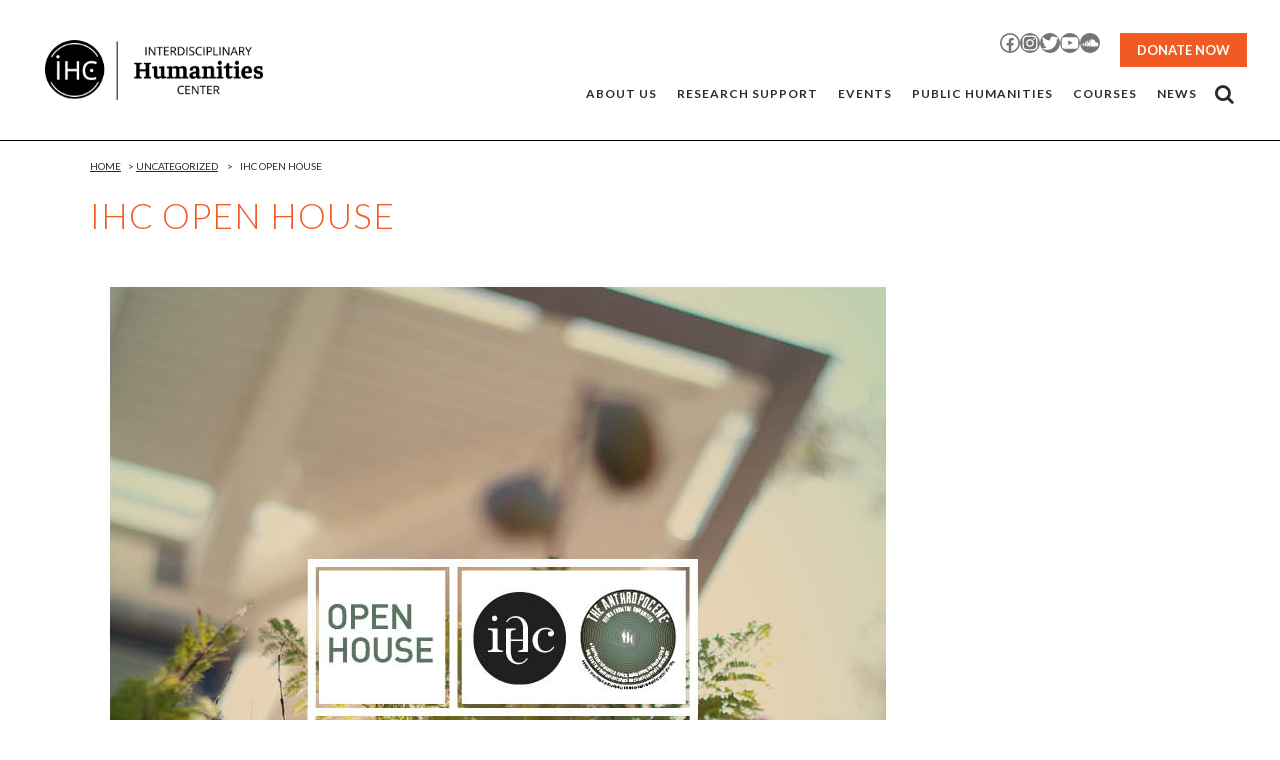

--- FILE ---
content_type: text/html; charset=UTF-8
request_url: https://www.ihc.ucsb.edu/please-join-us/
body_size: 21203
content:
<!DOCTYPE html>
<html lang="en-US">
<head>
	<meta charset="UTF-8" />
			<meta content="IE=edge,chrome=1" http-equiv="X-UA-Compatible">
	
				<meta name="viewport" content="width=device-width,initial-scale=1,user-scalable=no">
		
            
            
	<link rel="profile" href="http://gmpg.org/xfn/11" />
	<link rel="pingback" href="https://www.ihc.ucsb.edu/xmlrpc.php" />

	<meta name='robots' content='index, follow, max-image-preview:large, max-snippet:-1, max-video-preview:-1' />
	<style>img:is([sizes="auto" i], [sizes^="auto," i]) { contain-intrinsic-size: 3000px 1500px }</style>
	<script id="cookieyes" type="text/javascript" src="https://cdn-cookieyes.com/client_data/5fb51d48f0b892ee66ae4d10/script.js"></script>
	<!-- This site is optimized with the Yoast SEO plugin v25.8 - https://yoast.com/wordpress/plugins/seo/ -->
	<title>IHC Open House - Interdisciplinary Humanities Center UCSB</title>
	<link rel="canonical" href="https://www.ihc.ucsb.edu/please-join-us/" />
	<meta property="og:locale" content="en_US" />
	<meta property="og:type" content="article" />
	<meta property="og:title" content="IHC Open House - Interdisciplinary Humanities Center UCSB" />
	<meta property="og:description" content="Download FlyerThursday, October 23, 2014 / 4:00 – 6:00 PM McCune Conference Room, 6020 HSSB Please join us for the IHC’s annual Open House.  Meet new faculty, fellows and staff.  Learn about the IHC’s  programming series for this academic year: The Anthropocene: Views from the Humanities.  Find out about collaborative research programs and funding opportunities.  Enjoy good food, wine and conversation. Sponsored by the Division of Humanities and Fine Arts and the Interdisciplinary Humanities Center." />
	<meta property="og:url" content="https://www.ihc.ucsb.edu/please-join-us/" />
	<meta property="og:site_name" content="Interdisciplinary Humanities Center UCSB" />
	<meta property="article:publisher" content="https://www.facebook.com/ihcucsb/" />
	<meta property="article:published_time" content="2014-10-24T18:13:50+00:00" />
	<meta property="article:modified_time" content="2014-10-29T17:23:49+00:00" />
	<meta name="author" content="Admin" />
	<meta name="twitter:card" content="summary_large_image" />
	<meta name="twitter:creator" content="@ihcucsb" />
	<meta name="twitter:site" content="@ihcucsb" />
	<meta name="twitter:label1" content="Written by" />
	<meta name="twitter:data1" content="Admin" />
	<script type="application/ld+json" class="yoast-schema-graph">{"@context":"https://schema.org","@graph":[{"@type":"Article","@id":"https://www.ihc.ucsb.edu/please-join-us/#article","isPartOf":{"@id":"https://www.ihc.ucsb.edu/please-join-us/"},"author":{"name":"Admin","@id":"https://ihc.ucsb.edu/#/schema/person/8a7e7cc38208f44f68ad1b0647887d48"},"headline":"IHC Open House","datePublished":"2014-10-24T18:13:50+00:00","dateModified":"2014-10-29T17:23:49+00:00","mainEntityOfPage":{"@id":"https://www.ihc.ucsb.edu/please-join-us/"},"wordCount":72,"publisher":{"@id":"https://ihc.ucsb.edu/#organization"},"inLanguage":"en-US"},{"@type":"WebPage","@id":"https://www.ihc.ucsb.edu/please-join-us/","url":"https://www.ihc.ucsb.edu/please-join-us/","name":"IHC Open House - Interdisciplinary Humanities Center UCSB","isPartOf":{"@id":"https://ihc.ucsb.edu/#website"},"datePublished":"2014-10-24T18:13:50+00:00","dateModified":"2014-10-29T17:23:49+00:00","breadcrumb":{"@id":"https://www.ihc.ucsb.edu/please-join-us/#breadcrumb"},"inLanguage":"en-US","potentialAction":[{"@type":"ReadAction","target":["https://www.ihc.ucsb.edu/please-join-us/"]}]},{"@type":"BreadcrumbList","@id":"https://www.ihc.ucsb.edu/please-join-us/#breadcrumb","itemListElement":[{"@type":"ListItem","position":1,"name":"Home","item":"https://www.ihc.ucsb.edu/"},{"@type":"ListItem","position":2,"name":"IHC Open House"}]},{"@type":"WebSite","@id":"https://ihc.ucsb.edu/#website","url":"https://ihc.ucsb.edu/","name":"Interdisciplinary Humanities Center UCSB","description":"University of California, Santa Barbara","publisher":{"@id":"https://ihc.ucsb.edu/#organization"},"potentialAction":[{"@type":"SearchAction","target":{"@type":"EntryPoint","urlTemplate":"https://ihc.ucsb.edu/?s={search_term_string}"},"query-input":{"@type":"PropertyValueSpecification","valueRequired":true,"valueName":"search_term_string"}}],"inLanguage":"en-US"},{"@type":"Organization","@id":"https://ihc.ucsb.edu/#organization","name":"Interdisciplinary Humanities Center","url":"https://ihc.ucsb.edu/","logo":{"@type":"ImageObject","inLanguage":"en-US","@id":"https://ihc.ucsb.edu/#/schema/logo/image/","url":"https://www.ihc.ucsb.edu/wp-content/uploads/2020/04/IHC_logo_Event.jpg","contentUrl":"https://www.ihc.ucsb.edu/wp-content/uploads/2020/04/IHC_logo_Event.jpg","width":1200,"height":450,"caption":"Interdisciplinary Humanities Center"},"image":{"@id":"https://ihc.ucsb.edu/#/schema/logo/image/"},"sameAs":["https://www.facebook.com/ihcucsb/","https://x.com/ihcucsb"]},{"@type":"Person","@id":"https://ihc.ucsb.edu/#/schema/person/8a7e7cc38208f44f68ad1b0647887d48","name":"Admin","image":{"@type":"ImageObject","inLanguage":"en-US","@id":"https://ihc.ucsb.edu/#/schema/person/image/","url":"https://secure.gravatar.com/avatar/1230545cf8ca7003cd8bfd1f432bebb52d9e7e1e81f1ccaab490da6ce6a3ea1a?s=96&d=mm&r=g","contentUrl":"https://secure.gravatar.com/avatar/1230545cf8ca7003cd8bfd1f432bebb52d9e7e1e81f1ccaab490da6ce6a3ea1a?s=96&d=mm&r=g","caption":"Admin"}}]}</script>
	<!-- / Yoast SEO plugin. -->


<link rel='dns-prefetch' href='//www.ihc.ucsb.edu' />
<link rel='dns-prefetch' href='//fonts.googleapis.com' />
<link rel="alternate" type="application/rss+xml" title="Interdisciplinary Humanities Center UCSB &raquo; Feed" href="https://www.ihc.ucsb.edu/feed/" />
<link rel="alternate" type="application/rss+xml" title="Interdisciplinary Humanities Center UCSB &raquo; Comments Feed" href="https://www.ihc.ucsb.edu/comments/feed/" />
<link rel="alternate" type="text/calendar" title="Interdisciplinary Humanities Center UCSB &raquo; iCal Feed" href="https://www.ihc.ucsb.edu/events/?ical=1" />
		<!-- This site uses the Google Analytics by MonsterInsights plugin v9.7.0 - Using Analytics tracking - https://www.monsterinsights.com/ -->
		<!-- Note: MonsterInsights is not currently configured on this site. The site owner needs to authenticate with Google Analytics in the MonsterInsights settings panel. -->
					<!-- No tracking code set -->
				<!-- / Google Analytics by MonsterInsights -->
		<script type="text/javascript">
/* <![CDATA[ */
window._wpemojiSettings = {"baseUrl":"https:\/\/s.w.org\/images\/core\/emoji\/16.0.1\/72x72\/","ext":".png","svgUrl":"https:\/\/s.w.org\/images\/core\/emoji\/16.0.1\/svg\/","svgExt":".svg","source":{"concatemoji":"https:\/\/www.ihc.ucsb.edu\/wp-includes\/js\/wp-emoji-release.min.js?ver=6.8.2"}};
/*! This file is auto-generated */
!function(s,n){var o,i,e;function c(e){try{var t={supportTests:e,timestamp:(new Date).valueOf()};sessionStorage.setItem(o,JSON.stringify(t))}catch(e){}}function p(e,t,n){e.clearRect(0,0,e.canvas.width,e.canvas.height),e.fillText(t,0,0);var t=new Uint32Array(e.getImageData(0,0,e.canvas.width,e.canvas.height).data),a=(e.clearRect(0,0,e.canvas.width,e.canvas.height),e.fillText(n,0,0),new Uint32Array(e.getImageData(0,0,e.canvas.width,e.canvas.height).data));return t.every(function(e,t){return e===a[t]})}function u(e,t){e.clearRect(0,0,e.canvas.width,e.canvas.height),e.fillText(t,0,0);for(var n=e.getImageData(16,16,1,1),a=0;a<n.data.length;a++)if(0!==n.data[a])return!1;return!0}function f(e,t,n,a){switch(t){case"flag":return n(e,"\ud83c\udff3\ufe0f\u200d\u26a7\ufe0f","\ud83c\udff3\ufe0f\u200b\u26a7\ufe0f")?!1:!n(e,"\ud83c\udde8\ud83c\uddf6","\ud83c\udde8\u200b\ud83c\uddf6")&&!n(e,"\ud83c\udff4\udb40\udc67\udb40\udc62\udb40\udc65\udb40\udc6e\udb40\udc67\udb40\udc7f","\ud83c\udff4\u200b\udb40\udc67\u200b\udb40\udc62\u200b\udb40\udc65\u200b\udb40\udc6e\u200b\udb40\udc67\u200b\udb40\udc7f");case"emoji":return!a(e,"\ud83e\udedf")}return!1}function g(e,t,n,a){var r="undefined"!=typeof WorkerGlobalScope&&self instanceof WorkerGlobalScope?new OffscreenCanvas(300,150):s.createElement("canvas"),o=r.getContext("2d",{willReadFrequently:!0}),i=(o.textBaseline="top",o.font="600 32px Arial",{});return e.forEach(function(e){i[e]=t(o,e,n,a)}),i}function t(e){var t=s.createElement("script");t.src=e,t.defer=!0,s.head.appendChild(t)}"undefined"!=typeof Promise&&(o="wpEmojiSettingsSupports",i=["flag","emoji"],n.supports={everything:!0,everythingExceptFlag:!0},e=new Promise(function(e){s.addEventListener("DOMContentLoaded",e,{once:!0})}),new Promise(function(t){var n=function(){try{var e=JSON.parse(sessionStorage.getItem(o));if("object"==typeof e&&"number"==typeof e.timestamp&&(new Date).valueOf()<e.timestamp+604800&&"object"==typeof e.supportTests)return e.supportTests}catch(e){}return null}();if(!n){if("undefined"!=typeof Worker&&"undefined"!=typeof OffscreenCanvas&&"undefined"!=typeof URL&&URL.createObjectURL&&"undefined"!=typeof Blob)try{var e="postMessage("+g.toString()+"("+[JSON.stringify(i),f.toString(),p.toString(),u.toString()].join(",")+"));",a=new Blob([e],{type:"text/javascript"}),r=new Worker(URL.createObjectURL(a),{name:"wpTestEmojiSupports"});return void(r.onmessage=function(e){c(n=e.data),r.terminate(),t(n)})}catch(e){}c(n=g(i,f,p,u))}t(n)}).then(function(e){for(var t in e)n.supports[t]=e[t],n.supports.everything=n.supports.everything&&n.supports[t],"flag"!==t&&(n.supports.everythingExceptFlag=n.supports.everythingExceptFlag&&n.supports[t]);n.supports.everythingExceptFlag=n.supports.everythingExceptFlag&&!n.supports.flag,n.DOMReady=!1,n.readyCallback=function(){n.DOMReady=!0}}).then(function(){return e}).then(function(){var e;n.supports.everything||(n.readyCallback(),(e=n.source||{}).concatemoji?t(e.concatemoji):e.wpemoji&&e.twemoji&&(t(e.twemoji),t(e.wpemoji)))}))}((window,document),window._wpemojiSettings);
/* ]]> */
</script>
<link rel='stylesheet' id='wpra-lightbox-css' href='https://www.ihc.ucsb.edu/wp-content/plugins/wp-rss-aggregator/core/css/jquery-colorbox.css?ver=1.4.33' type='text/css' media='all' />
<link rel='stylesheet' id='tribe-events-pro-mini-calendar-block-styles-css' href='https://www.ihc.ucsb.edu/wp-content/plugins/events-calendar-pro/build/css/tribe-events-pro-mini-calendar-block.css?ver=7.7.2' type='text/css' media='all' />
<style id='wp-emoji-styles-inline-css' type='text/css'>

	img.wp-smiley, img.emoji {
		display: inline !important;
		border: none !important;
		box-shadow: none !important;
		height: 1em !important;
		width: 1em !important;
		margin: 0 0.07em !important;
		vertical-align: -0.1em !important;
		background: none !important;
		padding: 0 !important;
	}
</style>
<link rel='stylesheet' id='wp-block-library-css' href='https://www.ihc.ucsb.edu/wp-includes/css/dist/block-library/style.min.css?ver=6.8.2' type='text/css' media='all' />
<style id='classic-theme-styles-inline-css' type='text/css'>
/*! This file is auto-generated */
.wp-block-button__link{color:#fff;background-color:#32373c;border-radius:9999px;box-shadow:none;text-decoration:none;padding:calc(.667em + 2px) calc(1.333em + 2px);font-size:1.125em}.wp-block-file__button{background:#32373c;color:#fff;text-decoration:none}
</style>
<link rel='stylesheet' id='wpra-displays-css' href='https://www.ihc.ucsb.edu/wp-content/plugins/wp-rss-aggregator/core/css/displays.css?ver=5.0.2' type='text/css' media='all' />
<style id='global-styles-inline-css' type='text/css'>
:root{--wp--preset--aspect-ratio--square: 1;--wp--preset--aspect-ratio--4-3: 4/3;--wp--preset--aspect-ratio--3-4: 3/4;--wp--preset--aspect-ratio--3-2: 3/2;--wp--preset--aspect-ratio--2-3: 2/3;--wp--preset--aspect-ratio--16-9: 16/9;--wp--preset--aspect-ratio--9-16: 9/16;--wp--preset--color--black: #000000;--wp--preset--color--cyan-bluish-gray: #abb8c3;--wp--preset--color--white: #ffffff;--wp--preset--color--pale-pink: #f78da7;--wp--preset--color--vivid-red: #cf2e2e;--wp--preset--color--luminous-vivid-orange: #ff6900;--wp--preset--color--luminous-vivid-amber: #fcb900;--wp--preset--color--light-green-cyan: #7bdcb5;--wp--preset--color--vivid-green-cyan: #00d084;--wp--preset--color--pale-cyan-blue: #8ed1fc;--wp--preset--color--vivid-cyan-blue: #0693e3;--wp--preset--color--vivid-purple: #9b51e0;--wp--preset--gradient--vivid-cyan-blue-to-vivid-purple: linear-gradient(135deg,rgba(6,147,227,1) 0%,rgb(155,81,224) 100%);--wp--preset--gradient--light-green-cyan-to-vivid-green-cyan: linear-gradient(135deg,rgb(122,220,180) 0%,rgb(0,208,130) 100%);--wp--preset--gradient--luminous-vivid-amber-to-luminous-vivid-orange: linear-gradient(135deg,rgba(252,185,0,1) 0%,rgba(255,105,0,1) 100%);--wp--preset--gradient--luminous-vivid-orange-to-vivid-red: linear-gradient(135deg,rgba(255,105,0,1) 0%,rgb(207,46,46) 100%);--wp--preset--gradient--very-light-gray-to-cyan-bluish-gray: linear-gradient(135deg,rgb(238,238,238) 0%,rgb(169,184,195) 100%);--wp--preset--gradient--cool-to-warm-spectrum: linear-gradient(135deg,rgb(74,234,220) 0%,rgb(151,120,209) 20%,rgb(207,42,186) 40%,rgb(238,44,130) 60%,rgb(251,105,98) 80%,rgb(254,248,76) 100%);--wp--preset--gradient--blush-light-purple: linear-gradient(135deg,rgb(255,206,236) 0%,rgb(152,150,240) 100%);--wp--preset--gradient--blush-bordeaux: linear-gradient(135deg,rgb(254,205,165) 0%,rgb(254,45,45) 50%,rgb(107,0,62) 100%);--wp--preset--gradient--luminous-dusk: linear-gradient(135deg,rgb(255,203,112) 0%,rgb(199,81,192) 50%,rgb(65,88,208) 100%);--wp--preset--gradient--pale-ocean: linear-gradient(135deg,rgb(255,245,203) 0%,rgb(182,227,212) 50%,rgb(51,167,181) 100%);--wp--preset--gradient--electric-grass: linear-gradient(135deg,rgb(202,248,128) 0%,rgb(113,206,126) 100%);--wp--preset--gradient--midnight: linear-gradient(135deg,rgb(2,3,129) 0%,rgb(40,116,252) 100%);--wp--preset--font-size--small: 13px;--wp--preset--font-size--medium: 20px;--wp--preset--font-size--large: 36px;--wp--preset--font-size--x-large: 42px;--wp--preset--spacing--20: 0.44rem;--wp--preset--spacing--30: 0.67rem;--wp--preset--spacing--40: 1rem;--wp--preset--spacing--50: 1.5rem;--wp--preset--spacing--60: 2.25rem;--wp--preset--spacing--70: 3.38rem;--wp--preset--spacing--80: 5.06rem;--wp--preset--shadow--natural: 6px 6px 9px rgba(0, 0, 0, 0.2);--wp--preset--shadow--deep: 12px 12px 50px rgba(0, 0, 0, 0.4);--wp--preset--shadow--sharp: 6px 6px 0px rgba(0, 0, 0, 0.2);--wp--preset--shadow--outlined: 6px 6px 0px -3px rgba(255, 255, 255, 1), 6px 6px rgba(0, 0, 0, 1);--wp--preset--shadow--crisp: 6px 6px 0px rgba(0, 0, 0, 1);}:where(.is-layout-flex){gap: 0.5em;}:where(.is-layout-grid){gap: 0.5em;}body .is-layout-flex{display: flex;}.is-layout-flex{flex-wrap: wrap;align-items: center;}.is-layout-flex > :is(*, div){margin: 0;}body .is-layout-grid{display: grid;}.is-layout-grid > :is(*, div){margin: 0;}:where(.wp-block-columns.is-layout-flex){gap: 2em;}:where(.wp-block-columns.is-layout-grid){gap: 2em;}:where(.wp-block-post-template.is-layout-flex){gap: 1.25em;}:where(.wp-block-post-template.is-layout-grid){gap: 1.25em;}.has-black-color{color: var(--wp--preset--color--black) !important;}.has-cyan-bluish-gray-color{color: var(--wp--preset--color--cyan-bluish-gray) !important;}.has-white-color{color: var(--wp--preset--color--white) !important;}.has-pale-pink-color{color: var(--wp--preset--color--pale-pink) !important;}.has-vivid-red-color{color: var(--wp--preset--color--vivid-red) !important;}.has-luminous-vivid-orange-color{color: var(--wp--preset--color--luminous-vivid-orange) !important;}.has-luminous-vivid-amber-color{color: var(--wp--preset--color--luminous-vivid-amber) !important;}.has-light-green-cyan-color{color: var(--wp--preset--color--light-green-cyan) !important;}.has-vivid-green-cyan-color{color: var(--wp--preset--color--vivid-green-cyan) !important;}.has-pale-cyan-blue-color{color: var(--wp--preset--color--pale-cyan-blue) !important;}.has-vivid-cyan-blue-color{color: var(--wp--preset--color--vivid-cyan-blue) !important;}.has-vivid-purple-color{color: var(--wp--preset--color--vivid-purple) !important;}.has-black-background-color{background-color: var(--wp--preset--color--black) !important;}.has-cyan-bluish-gray-background-color{background-color: var(--wp--preset--color--cyan-bluish-gray) !important;}.has-white-background-color{background-color: var(--wp--preset--color--white) !important;}.has-pale-pink-background-color{background-color: var(--wp--preset--color--pale-pink) !important;}.has-vivid-red-background-color{background-color: var(--wp--preset--color--vivid-red) !important;}.has-luminous-vivid-orange-background-color{background-color: var(--wp--preset--color--luminous-vivid-orange) !important;}.has-luminous-vivid-amber-background-color{background-color: var(--wp--preset--color--luminous-vivid-amber) !important;}.has-light-green-cyan-background-color{background-color: var(--wp--preset--color--light-green-cyan) !important;}.has-vivid-green-cyan-background-color{background-color: var(--wp--preset--color--vivid-green-cyan) !important;}.has-pale-cyan-blue-background-color{background-color: var(--wp--preset--color--pale-cyan-blue) !important;}.has-vivid-cyan-blue-background-color{background-color: var(--wp--preset--color--vivid-cyan-blue) !important;}.has-vivid-purple-background-color{background-color: var(--wp--preset--color--vivid-purple) !important;}.has-black-border-color{border-color: var(--wp--preset--color--black) !important;}.has-cyan-bluish-gray-border-color{border-color: var(--wp--preset--color--cyan-bluish-gray) !important;}.has-white-border-color{border-color: var(--wp--preset--color--white) !important;}.has-pale-pink-border-color{border-color: var(--wp--preset--color--pale-pink) !important;}.has-vivid-red-border-color{border-color: var(--wp--preset--color--vivid-red) !important;}.has-luminous-vivid-orange-border-color{border-color: var(--wp--preset--color--luminous-vivid-orange) !important;}.has-luminous-vivid-amber-border-color{border-color: var(--wp--preset--color--luminous-vivid-amber) !important;}.has-light-green-cyan-border-color{border-color: var(--wp--preset--color--light-green-cyan) !important;}.has-vivid-green-cyan-border-color{border-color: var(--wp--preset--color--vivid-green-cyan) !important;}.has-pale-cyan-blue-border-color{border-color: var(--wp--preset--color--pale-cyan-blue) !important;}.has-vivid-cyan-blue-border-color{border-color: var(--wp--preset--color--vivid-cyan-blue) !important;}.has-vivid-purple-border-color{border-color: var(--wp--preset--color--vivid-purple) !important;}.has-vivid-cyan-blue-to-vivid-purple-gradient-background{background: var(--wp--preset--gradient--vivid-cyan-blue-to-vivid-purple) !important;}.has-light-green-cyan-to-vivid-green-cyan-gradient-background{background: var(--wp--preset--gradient--light-green-cyan-to-vivid-green-cyan) !important;}.has-luminous-vivid-amber-to-luminous-vivid-orange-gradient-background{background: var(--wp--preset--gradient--luminous-vivid-amber-to-luminous-vivid-orange) !important;}.has-luminous-vivid-orange-to-vivid-red-gradient-background{background: var(--wp--preset--gradient--luminous-vivid-orange-to-vivid-red) !important;}.has-very-light-gray-to-cyan-bluish-gray-gradient-background{background: var(--wp--preset--gradient--very-light-gray-to-cyan-bluish-gray) !important;}.has-cool-to-warm-spectrum-gradient-background{background: var(--wp--preset--gradient--cool-to-warm-spectrum) !important;}.has-blush-light-purple-gradient-background{background: var(--wp--preset--gradient--blush-light-purple) !important;}.has-blush-bordeaux-gradient-background{background: var(--wp--preset--gradient--blush-bordeaux) !important;}.has-luminous-dusk-gradient-background{background: var(--wp--preset--gradient--luminous-dusk) !important;}.has-pale-ocean-gradient-background{background: var(--wp--preset--gradient--pale-ocean) !important;}.has-electric-grass-gradient-background{background: var(--wp--preset--gradient--electric-grass) !important;}.has-midnight-gradient-background{background: var(--wp--preset--gradient--midnight) !important;}.has-small-font-size{font-size: var(--wp--preset--font-size--small) !important;}.has-medium-font-size{font-size: var(--wp--preset--font-size--medium) !important;}.has-large-font-size{font-size: var(--wp--preset--font-size--large) !important;}.has-x-large-font-size{font-size: var(--wp--preset--font-size--x-large) !important;}
:where(.wp-block-post-template.is-layout-flex){gap: 1.25em;}:where(.wp-block-post-template.is-layout-grid){gap: 1.25em;}
:where(.wp-block-columns.is-layout-flex){gap: 2em;}:where(.wp-block-columns.is-layout-grid){gap: 2em;}
:root :where(.wp-block-pullquote){font-size: 1.5em;line-height: 1.6;}
</style>
<link rel='stylesheet' id='wpa-style-css' href='https://www.ihc.ucsb.edu/wp-content/plugins/wp-accessibility/css/wpa-style.css?ver=2.2.1' type='text/css' media='all' />
<style id='wpa-style-inline-css' type='text/css'>

.wpa-hide-ltr#skiplinks a, .wpa-hide-ltr#skiplinks a:hover, .wpa-hide-ltr#skiplinks a:visited {
	
}
.wpa-hide-ltr#skiplinks a:active,  .wpa-hide-ltr#skiplinks a:focus {
	
}
	:root { --admin-bar-top : 7px; }
</style>
<link rel='stylesheet' id='faustina-css' href='https://fonts.googleapis.com/css?family=Faustina%3A400%2C400i%2C500%2C500i%2C600%2C600i&#038;ver=6.8.2' type='text/css' media='all' />
<link rel='stylesheet' id='mediaelement-css' href='https://www.ihc.ucsb.edu/wp-includes/js/mediaelement/mediaelementplayer-legacy.min.css?ver=4.2.17' type='text/css' media='all' />
<link rel='stylesheet' id='wp-mediaelement-css' href='https://www.ihc.ucsb.edu/wp-includes/js/mediaelement/wp-mediaelement.min.css?ver=6.8.2' type='text/css' media='all' />
<link rel='stylesheet' id='bridge-default-style-css' href='https://www.ihc.ucsb.edu/wp-content/themes/bridge/style.css?ver=6.8.2' type='text/css' media='all' />
<link rel='stylesheet' id='bridge-qode-font_awesome-css' href='https://www.ihc.ucsb.edu/wp-content/themes/bridge/css/font-awesome/css/font-awesome.min.css?ver=6.8.2' type='text/css' media='all' />
<link rel='stylesheet' id='bridge-qode-font_elegant-css' href='https://www.ihc.ucsb.edu/wp-content/themes/bridge/css/elegant-icons/style.min.css?ver=6.8.2' type='text/css' media='all' />
<link rel='stylesheet' id='bridge-qode-linea_icons-css' href='https://www.ihc.ucsb.edu/wp-content/themes/bridge/css/linea-icons/style.css?ver=6.8.2' type='text/css' media='all' />
<link rel='stylesheet' id='bridge-qode-dripicons-css' href='https://www.ihc.ucsb.edu/wp-content/themes/bridge/css/dripicons/dripicons.css?ver=6.8.2' type='text/css' media='all' />
<link rel='stylesheet' id='bridge-qode-kiko-css' href='https://www.ihc.ucsb.edu/wp-content/themes/bridge/css/kiko/kiko-all.css?ver=6.8.2' type='text/css' media='all' />
<link rel='stylesheet' id='bridge-qode-font_awesome_5-css' href='https://www.ihc.ucsb.edu/wp-content/themes/bridge/css/font-awesome-5/css/font-awesome-5.min.css?ver=6.8.2' type='text/css' media='all' />
<link rel='stylesheet' id='bridge-stylesheet-css' href='https://www.ihc.ucsb.edu/wp-content/themes/bridge/css/stylesheet.min.css?ver=6.8.2' type='text/css' media='all' />
<style id='bridge-stylesheet-inline-css' type='text/css'>
   .postid-21889.disabled_footer_top .footer_top_holder, .postid-21889.disabled_footer_bottom .footer_bottom_holder { display: none;}


</style>
<link rel='stylesheet' id='bridge-print-css' href='https://www.ihc.ucsb.edu/wp-content/themes/bridge/css/print.css?ver=6.8.2' type='text/css' media='all' />
<link rel='stylesheet' id='bridge-style-dynamic-css' href='https://www.ihc.ucsb.edu/wp-content/themes/bridge/css/style_dynamic_callback.php?ver=6.8.2' type='text/css' media='all' />
<link rel='stylesheet' id='bridge-responsive-css' href='https://www.ihc.ucsb.edu/wp-content/themes/bridge/css/responsive.min.css?ver=6.8.2' type='text/css' media='all' />
<link rel='stylesheet' id='bridge-style-dynamic-responsive-css' href='https://www.ihc.ucsb.edu/wp-content/themes/bridge/css/style_dynamic_responsive_callback.php?ver=6.8.2' type='text/css' media='all' />
<link rel='stylesheet' id='js_composer_front-css' href='https://www.ihc.ucsb.edu/wp-content/plugins/js_composer/assets/css/js_composer.min.css?ver=8.6.1' type='text/css' media='all' />
<link rel='stylesheet' id='bridge-style-handle-google-fonts-css' href='https://fonts.googleapis.com/css?family=Raleway%3A100%2C200%2C300%2C400%2C500%2C600%2C700%2C800%2C900%2C100italic%2C300italic%2C400italic%2C700italic%7CLato%3A100%2C200%2C300%2C400%2C500%2C600%2C700%2C800%2C900%2C100italic%2C300italic%2C400italic%2C700italic%7CRoboto+Slab%3A100%2C200%2C300%2C400%2C500%2C600%2C700%2C800%2C900%2C100italic%2C300italic%2C400italic%2C700italic%7CFauna+One%3A100%2C200%2C300%2C400%2C500%2C600%2C700%2C800%2C900%2C100italic%2C300italic%2C400italic%2C700italic&#038;subset=latin%2Clatin-ext&#038;ver=1.0.0' type='text/css' media='all' />
<link rel='stylesheet' id='bridge-core-dashboard-style-css' href='https://www.ihc.ucsb.edu/wp-content/plugins/bridge-core/modules/core-dashboard/assets/css/core-dashboard.min.css?ver=6.8.2' type='text/css' media='all' />
<link rel='stylesheet' id='childstyle-css' href='https://www.ihc.ucsb.edu/wp-content/themes/bridge-ihc/style.css?ver=6.8.2' type='text/css' media='all' />
<script type="text/javascript" src="https://www.ihc.ucsb.edu/wp-includes/js/jquery/jquery.min.js?ver=3.7.1" id="jquery-core-js"></script>
<script type="text/javascript" src="https://www.ihc.ucsb.edu/wp-includes/js/jquery/jquery-migrate.min.js?ver=3.4.1" id="jquery-migrate-js"></script>
<script type="text/javascript" src="//www.ihc.ucsb.edu/wp-content/plugins/revslider/sr6/assets/js/rbtools.min.js?ver=6.7.29" async id="tp-tools-js"></script>
<script type="text/javascript" src="//www.ihc.ucsb.edu/wp-content/plugins/revslider/sr6/assets/js/rs6.min.js?ver=6.7.35" async id="revmin-js"></script>
<script type="text/javascript" src="https://www.ihc.ucsb.edu/wp-content/themes/bridge-ihc/js/load_more.js?ver=6.8.2" id="load_more-js"></script>
<script type="text/javascript" src="https://www.ihc.ucsb.edu/wp-content/themes/bridge/js/plugins/html5.js?ver=6.8.2" id="html5-js"></script>
<script></script><link rel="https://api.w.org/" href="https://www.ihc.ucsb.edu/wp-json/" /><link rel="alternate" title="JSON" type="application/json" href="https://www.ihc.ucsb.edu/wp-json/wp/v2/posts/21889" /><link rel="EditURI" type="application/rsd+xml" title="RSD" href="https://www.ihc.ucsb.edu/xmlrpc.php?rsd" />
<link rel='shortlink' href='https://www.ihc.ucsb.edu/?p=21889' />
<link rel="alternate" title="oEmbed (JSON)" type="application/json+oembed" href="https://www.ihc.ucsb.edu/wp-json/oembed/1.0/embed?url=https%3A%2F%2Fwww.ihc.ucsb.edu%2Fplease-join-us%2F" />
<link rel="alternate" title="oEmbed (XML)" type="text/xml+oembed" href="https://www.ihc.ucsb.edu/wp-json/oembed/1.0/embed?url=https%3A%2F%2Fwww.ihc.ucsb.edu%2Fplease-join-us%2F&#038;format=xml" />
<meta name="tec-api-version" content="v1"><meta name="tec-api-origin" content="https://www.ihc.ucsb.edu"><link rel="alternate" href="https://www.ihc.ucsb.edu/wp-json/tribe/events/v1/" /><meta name="generator" content="Powered by WPBakery Page Builder - drag and drop page builder for WordPress."/>
<meta name="generator" content="Powered by Slider Revolution 6.7.35 - responsive, Mobile-Friendly Slider Plugin for WordPress with comfortable drag and drop interface." />
<link rel="icon" href="https://www.ihc.ucsb.edu/wp-content/uploads/2015/08/cropped-favicon-32x32.png" sizes="32x32" />
<link rel="icon" href="https://www.ihc.ucsb.edu/wp-content/uploads/2015/08/cropped-favicon-192x192.png" sizes="192x192" />
<link rel="apple-touch-icon" href="https://www.ihc.ucsb.edu/wp-content/uploads/2015/08/cropped-favicon-180x180.png" />
<meta name="msapplication-TileImage" content="https://www.ihc.ucsb.edu/wp-content/uploads/2015/08/cropped-favicon-270x270.png" />
<script>function setREVStartSize(e){
			//window.requestAnimationFrame(function() {
				window.RSIW = window.RSIW===undefined ? window.innerWidth : window.RSIW;
				window.RSIH = window.RSIH===undefined ? window.innerHeight : window.RSIH;
				try {
					var pw = document.getElementById(e.c).parentNode.offsetWidth,
						newh;
					pw = pw===0 || isNaN(pw) || (e.l=="fullwidth" || e.layout=="fullwidth") ? window.RSIW : pw;
					e.tabw = e.tabw===undefined ? 0 : parseInt(e.tabw);
					e.thumbw = e.thumbw===undefined ? 0 : parseInt(e.thumbw);
					e.tabh = e.tabh===undefined ? 0 : parseInt(e.tabh);
					e.thumbh = e.thumbh===undefined ? 0 : parseInt(e.thumbh);
					e.tabhide = e.tabhide===undefined ? 0 : parseInt(e.tabhide);
					e.thumbhide = e.thumbhide===undefined ? 0 : parseInt(e.thumbhide);
					e.mh = e.mh===undefined || e.mh=="" || e.mh==="auto" ? 0 : parseInt(e.mh,0);
					if(e.layout==="fullscreen" || e.l==="fullscreen")
						newh = Math.max(e.mh,window.RSIH);
					else{
						e.gw = Array.isArray(e.gw) ? e.gw : [e.gw];
						for (var i in e.rl) if (e.gw[i]===undefined || e.gw[i]===0) e.gw[i] = e.gw[i-1];
						e.gh = e.el===undefined || e.el==="" || (Array.isArray(e.el) && e.el.length==0)? e.gh : e.el;
						e.gh = Array.isArray(e.gh) ? e.gh : [e.gh];
						for (var i in e.rl) if (e.gh[i]===undefined || e.gh[i]===0) e.gh[i] = e.gh[i-1];
											
						var nl = new Array(e.rl.length),
							ix = 0,
							sl;
						e.tabw = e.tabhide>=pw ? 0 : e.tabw;
						e.thumbw = e.thumbhide>=pw ? 0 : e.thumbw;
						e.tabh = e.tabhide>=pw ? 0 : e.tabh;
						e.thumbh = e.thumbhide>=pw ? 0 : e.thumbh;
						for (var i in e.rl) nl[i] = e.rl[i]<window.RSIW ? 0 : e.rl[i];
						sl = nl[0];
						for (var i in nl) if (sl>nl[i] && nl[i]>0) { sl = nl[i]; ix=i;}
						var m = pw>(e.gw[ix]+e.tabw+e.thumbw) ? 1 : (pw-(e.tabw+e.thumbw)) / (e.gw[ix]);
						newh =  (e.gh[ix] * m) + (e.tabh + e.thumbh);
					}
					var el = document.getElementById(e.c);
					if (el!==null && el) el.style.height = newh+"px";
					el = document.getElementById(e.c+"_wrapper");
					if (el!==null && el) {
						el.style.height = newh+"px";
						el.style.display = "block";
					}
				} catch(e){
					console.log("Failure at Presize of Slider:" + e)
				}
			//});
		  };</script>
<noscript><style> .wpb_animate_when_almost_visible { opacity: 1; }</style></noscript></head>

<body class="wp-singular post-template-default single single-post postid-21889 single-format-standard wp-theme-bridge wp-child-theme-bridge-ihc bridge-core-3.3.4.3 tribe-no-js  qode_grid_1300 footer_responsive_adv qode-content-sidebar-responsive qode-child-theme-ver-1.0.0 qode-theme-ver-30.8.8.3 qode-theme-bridge wpb-js-composer js-comp-ver-8.6.1 vc_responsive" itemscope itemtype="http://schema.org/WebPage">




<div class="wrapper">
	<div class="wrapper_inner">

    
		<!-- Google Analytics start -->
				<!-- Google Analytics end -->

		
	<header class=" has_top scroll_top  regular with_border with_hover_bg_color page_header">
    <div class="header_inner clearfix">
        
<form role="search" action="https://www.ihc.ucsb.edu/" class="qode_search_form_3" method="get">
	                <div class="form_holder_outer">
                    <div class="form_holder">

                        <input type="text" placeholder="Search" name="s" class="qode_search_field" autocomplete="off" />
                        <div class="qode_search_close">
                            <a href="#">
								<i class="qode_icon_font_awesome fa fa-times " ></i>                            </a>
                        </div>
                    </div>
                </div>
				</form>        <div class="header_top_bottom_holder">
            	<div class="header_top clearfix" style='background-color:rgba(255, 255, 255, 1);' >
							<div class="left">
						<div class="inner">
													</div>
					</div>
					<div class="right">
						<div class="inner">
							<div class="header-widget widget_block header-right-widget">
<ul class="wp-block-social-links has-icon-color has-icon-background-color is-layout-flex wp-block-social-links-is-layout-flex"><li style="color: #ffffff; background-color: #757575; " class="wp-social-link wp-social-link-facebook has-white-color wp-block-social-link"><a rel="noopener nofollow" target="_blank" href="https://www.facebook.com/ihcucsb/" class="wp-block-social-link-anchor"><svg width="24" height="24" viewBox="0 0 24 24" version="1.1" xmlns="http://www.w3.org/2000/svg" aria-hidden="true" focusable="false"><path d="M12 2C6.5 2 2 6.5 2 12c0 5 3.7 9.1 8.4 9.9v-7H7.9V12h2.5V9.8c0-2.5 1.5-3.9 3.8-3.9 1.1 0 2.2.2 2.2.2v2.5h-1.3c-1.2 0-1.6.8-1.6 1.6V12h2.8l-.4 2.9h-2.3v7C18.3 21.1 22 17 22 12c0-5.5-4.5-10-10-10z"></path></svg><span class="wp-block-social-link-label screen-reader-text">Facebook</span></a></li>

<li style="color: #ffffff; background-color: #757575; " class="wp-social-link wp-social-link-instagram has-white-color wp-block-social-link"><a rel="noopener nofollow" target="_blank" href="https://www.instagram.com/ihcucsb/" class="wp-block-social-link-anchor"><svg width="24" height="24" viewBox="0 0 24 24" version="1.1" xmlns="http://www.w3.org/2000/svg" aria-hidden="true" focusable="false"><path d="M12,4.622c2.403,0,2.688,0.009,3.637,0.052c0.877,0.04,1.354,0.187,1.671,0.31c0.42,0.163,0.72,0.358,1.035,0.673 c0.315,0.315,0.51,0.615,0.673,1.035c0.123,0.317,0.27,0.794,0.31,1.671c0.043,0.949,0.052,1.234,0.052,3.637 s-0.009,2.688-0.052,3.637c-0.04,0.877-0.187,1.354-0.31,1.671c-0.163,0.42-0.358,0.72-0.673,1.035 c-0.315,0.315-0.615,0.51-1.035,0.673c-0.317,0.123-0.794,0.27-1.671,0.31c-0.949,0.043-1.233,0.052-3.637,0.052 s-2.688-0.009-3.637-0.052c-0.877-0.04-1.354-0.187-1.671-0.31c-0.42-0.163-0.72-0.358-1.035-0.673 c-0.315-0.315-0.51-0.615-0.673-1.035c-0.123-0.317-0.27-0.794-0.31-1.671C4.631,14.688,4.622,14.403,4.622,12 s0.009-2.688,0.052-3.637c0.04-0.877,0.187-1.354,0.31-1.671c0.163-0.42,0.358-0.72,0.673-1.035 c0.315-0.315,0.615-0.51,1.035-0.673c0.317-0.123,0.794-0.27,1.671-0.31C9.312,4.631,9.597,4.622,12,4.622 M12,3 C9.556,3,9.249,3.01,8.289,3.054C7.331,3.098,6.677,3.25,6.105,3.472C5.513,3.702,5.011,4.01,4.511,4.511 c-0.5,0.5-0.808,1.002-1.038,1.594C3.25,6.677,3.098,7.331,3.054,8.289C3.01,9.249,3,9.556,3,12c0,2.444,0.01,2.751,0.054,3.711 c0.044,0.958,0.196,1.612,0.418,2.185c0.23,0.592,0.538,1.094,1.038,1.594c0.5,0.5,1.002,0.808,1.594,1.038 c0.572,0.222,1.227,0.375,2.185,0.418C9.249,20.99,9.556,21,12,21s2.751-0.01,3.711-0.054c0.958-0.044,1.612-0.196,2.185-0.418 c0.592-0.23,1.094-0.538,1.594-1.038c0.5-0.5,0.808-1.002,1.038-1.594c0.222-0.572,0.375-1.227,0.418-2.185 C20.99,14.751,21,14.444,21,12s-0.01-2.751-0.054-3.711c-0.044-0.958-0.196-1.612-0.418-2.185c-0.23-0.592-0.538-1.094-1.038-1.594 c-0.5-0.5-1.002-0.808-1.594-1.038c-0.572-0.222-1.227-0.375-2.185-0.418C14.751,3.01,14.444,3,12,3L12,3z M12,7.378 c-2.552,0-4.622,2.069-4.622,4.622S9.448,16.622,12,16.622s4.622-2.069,4.622-4.622S14.552,7.378,12,7.378z M12,15 c-1.657,0-3-1.343-3-3s1.343-3,3-3s3,1.343,3,3S13.657,15,12,15z M16.804,6.116c-0.596,0-1.08,0.484-1.08,1.08 s0.484,1.08,1.08,1.08c0.596,0,1.08-0.484,1.08-1.08S17.401,6.116,16.804,6.116z"></path></svg><span class="wp-block-social-link-label screen-reader-text">Instagram</span></a></li>

<li style="color: #ffffff; background-color: #757575; " class="wp-social-link wp-social-link-twitter has-white-color wp-block-social-link"><a rel="noopener nofollow" target="_blank" href="https://twitter.com/ihcucsb" class="wp-block-social-link-anchor"><svg width="24" height="24" viewBox="0 0 24 24" version="1.1" xmlns="http://www.w3.org/2000/svg" aria-hidden="true" focusable="false"><path d="M22.23,5.924c-0.736,0.326-1.527,0.547-2.357,0.646c0.847-0.508,1.498-1.312,1.804-2.27 c-0.793,0.47-1.671,0.812-2.606,0.996C18.324,4.498,17.257,4,16.077,4c-2.266,0-4.103,1.837-4.103,4.103 c0,0.322,0.036,0.635,0.106,0.935C8.67,8.867,5.647,7.234,3.623,4.751C3.27,5.357,3.067,6.062,3.067,6.814 c0,1.424,0.724,2.679,1.825,3.415c-0.673-0.021-1.305-0.206-1.859-0.513c0,0.017,0,0.034,0,0.052c0,1.988,1.414,3.647,3.292,4.023 c-0.344,0.094-0.707,0.144-1.081,0.144c-0.264,0-0.521-0.026-0.772-0.074c0.522,1.63,2.038,2.816,3.833,2.85 c-1.404,1.1-3.174,1.756-5.096,1.756c-0.331,0-0.658-0.019-0.979-0.057c1.816,1.164,3.973,1.843,6.29,1.843 c7.547,0,11.675-6.252,11.675-11.675c0-0.178-0.004-0.355-0.012-0.531C20.985,7.47,21.68,6.747,22.23,5.924z"></path></svg><span class="wp-block-social-link-label screen-reader-text">Twitter</span></a></li>

<li style="color: #ffffff; background-color: #757575; " class="wp-social-link wp-social-link-youtube has-white-color wp-block-social-link"><a rel="noopener nofollow" target="_blank" href="https://www.youtube.com/channel/UC48DaG4V2peqpMnUVhVQYnA/videos" class="wp-block-social-link-anchor"><svg width="24" height="24" viewBox="0 0 24 24" version="1.1" xmlns="http://www.w3.org/2000/svg" aria-hidden="true" focusable="false"><path d="M21.8,8.001c0,0-0.195-1.378-0.795-1.985c-0.76-0.797-1.613-0.801-2.004-0.847c-2.799-0.202-6.997-0.202-6.997-0.202 h-0.009c0,0-4.198,0-6.997,0.202C4.608,5.216,3.756,5.22,2.995,6.016C2.395,6.623,2.2,8.001,2.2,8.001S2,9.62,2,11.238v1.517 c0,1.618,0.2,3.237,0.2,3.237s0.195,1.378,0.795,1.985c0.761,0.797,1.76,0.771,2.205,0.855c1.6,0.153,6.8,0.201,6.8,0.201 s4.203-0.006,7.001-0.209c0.391-0.047,1.243-0.051,2.004-0.847c0.6-0.607,0.795-1.985,0.795-1.985s0.2-1.618,0.2-3.237v-1.517 C22,9.62,21.8,8.001,21.8,8.001z M9.935,14.594l-0.001-5.62l5.404,2.82L9.935,14.594z"></path></svg><span class="wp-block-social-link-label screen-reader-text">YouTube</span></a></li>

<li style="color: #ffffff; background-color: #757575; " class="wp-social-link wp-social-link-soundcloud has-white-color wp-block-social-link"><a rel="noopener nofollow" target="_blank" href="https://soundcloud.com/ihc-ucsb" class="wp-block-social-link-anchor"><svg width="24" height="24" viewBox="0 0 24 24" version="1.1" xmlns="http://www.w3.org/2000/svg" aria-hidden="true" focusable="false"><path d="M8.9,16.1L9,14L8.9,9.5c0-0.1,0-0.1-0.1-0.1c0,0-0.1-0.1-0.1-0.1c-0.1,0-0.1,0-0.1,0.1c0,0-0.1,0.1-0.1,0.1L8.3,14l0.1,2.1 c0,0.1,0,0.1,0.1,0.1c0,0,0.1,0.1,0.1,0.1C8.8,16.3,8.9,16.3,8.9,16.1z M11.4,15.9l0.1-1.8L11.4,9c0-0.1,0-0.2-0.1-0.2 c0,0-0.1,0-0.1,0s-0.1,0-0.1,0c-0.1,0-0.1,0.1-0.1,0.2l0,0.1l-0.1,5c0,0,0,0.7,0.1,2v0c0,0.1,0,0.1,0.1,0.1c0.1,0.1,0.1,0.1,0.2,0.1 c0.1,0,0.1,0,0.2-0.1c0.1,0,0.1-0.1,0.1-0.2L11.4,15.9z M2.4,12.9L2.5,14l-0.2,1.1c0,0.1,0,0.1-0.1,0.1c0,0-0.1,0-0.1-0.1L2.1,14 l0.1-1.1C2.2,12.9,2.3,12.9,2.4,12.9C2.3,12.9,2.4,12.9,2.4,12.9z M3.1,12.2L3.3,14l-0.2,1.8c0,0.1,0,0.1-0.1,0.1 c-0.1,0-0.1,0-0.1-0.1L2.8,14L3,12.2C3,12.2,3,12.2,3.1,12.2C3.1,12.2,3.1,12.2,3.1,12.2z M3.9,11.9L4.1,14l-0.2,2.1 c0,0.1,0,0.1-0.1,0.1c-0.1,0-0.1,0-0.1-0.1L3.5,14l0.2-2.1c0-0.1,0-0.1,0.1-0.1C3.9,11.8,3.9,11.8,3.9,11.9z M4.7,11.9L4.9,14 l-0.2,2.1c0,0.1-0.1,0.1-0.1,0.1c-0.1,0-0.1,0-0.1-0.1L4.3,14l0.2-2.2c0-0.1,0-0.1,0.1-0.1C4.7,11.7,4.7,11.8,4.7,11.9z M5.6,12 l0.2,2l-0.2,2.1c0,0.1-0.1,0.1-0.1,0.1c0,0-0.1,0-0.1,0c0,0,0-0.1,0-0.1L5.1,14l0.2-2c0,0,0-0.1,0-0.1s0.1,0,0.1,0 C5.5,11.9,5.5,11.9,5.6,12L5.6,12z M6.4,10.7L6.6,14l-0.2,2.1c0,0,0,0.1,0,0.1c0,0-0.1,0-0.1,0c-0.1,0-0.1-0.1-0.2-0.2L5.9,14 l0.2-3.3c0-0.1,0.1-0.2,0.2-0.2c0,0,0.1,0,0.1,0C6.4,10.7,6.4,10.7,6.4,10.7z M7.2,10l0.2,4.1l-0.2,2.1c0,0,0,0.1,0,0.1 c0,0-0.1,0-0.1,0c-0.1,0-0.2-0.1-0.2-0.2l-0.1-2.1L6.8,10c0-0.1,0.1-0.2,0.2-0.2c0,0,0.1,0,0.1,0S7.2,9.9,7.2,10z M8,9.6L8.2,14 L8,16.1c0,0.1-0.1,0.2-0.2,0.2c-0.1,0-0.2-0.1-0.2-0.2L7.5,14l0.1-4.4c0-0.1,0-0.1,0.1-0.1c0,0,0.1-0.1,0.1-0.1c0.1,0,0.1,0,0.1,0.1 C8,9.6,8,9.6,8,9.6z M11.4,16.1L11.4,16.1L11.4,16.1z M9.7,9.6L9.8,14l-0.1,2.1c0,0.1,0,0.1-0.1,0.2s-0.1,0.1-0.2,0.1 c-0.1,0-0.1,0-0.1-0.1s-0.1-0.1-0.1-0.2L9.2,14l0.1-4.4c0-0.1,0-0.1,0.1-0.2s0.1-0.1,0.2-0.1c0.1,0,0.1,0,0.2,0.1S9.7,9.5,9.7,9.6 L9.7,9.6z M10.6,9.8l0.1,4.3l-0.1,2c0,0.1,0,0.1-0.1,0.2c0,0-0.1,0.1-0.2,0.1c-0.1,0-0.1,0-0.2-0.1c0,0-0.1-0.1-0.1-0.2L10,14 l0.1-4.3c0-0.1,0-0.1,0.1-0.2c0,0,0.1-0.1,0.2-0.1c0.1,0,0.1,0,0.2,0.1S10.6,9.7,10.6,9.8z M12.4,14l-0.1,2c0,0.1,0,0.1-0.1,0.2 c-0.1,0.1-0.1,0.1-0.2,0.1c-0.1,0-0.1,0-0.2-0.1c-0.1-0.1-0.1-0.1-0.1-0.2l-0.1-1l-0.1-1l0.1-5.5v0c0-0.1,0-0.2,0.1-0.2 c0.1,0,0.1-0.1,0.2-0.1c0,0,0.1,0,0.1,0c0.1,0,0.1,0.1,0.1,0.2L12.4,14z M22.1,13.9c0,0.7-0.2,1.3-0.7,1.7c-0.5,0.5-1.1,0.7-1.7,0.7 h-6.8c-0.1,0-0.1,0-0.2-0.1c-0.1-0.1-0.1-0.1-0.1-0.2V8.2c0-0.1,0.1-0.2,0.2-0.3c0.5-0.2,1-0.3,1.6-0.3c1.1,0,2.1,0.4,2.9,1.1 c0.8,0.8,1.3,1.7,1.4,2.8c0.3-0.1,0.6-0.2,1-0.2c0.7,0,1.3,0.2,1.7,0.7C21.8,12.6,22.1,13.2,22.1,13.9L22.1,13.9z"></path></svg><span class="wp-block-social-link-label screen-reader-text">SoundCloud</span></a></li></ul>
</div><div class="widget_text header-widget widget_custom_html header-right-widget"><div class="textwidget custom-html-widget"><a itemprop="url" href="https://give.ucsb.edu/ihc?utm_source=deptweb" target="_blank" data-hover-background-color="#fdb515" data-hover-color="#ffffff" class="qbutton  small center default" style="color: rgb(255, 255, 255); font-style: normal; font-weight: 600; background-color: rgb(241, 90, 34); margin-left: 20px;" >DONATE NOW</a></div></div>						</div>
					</div>
						</div>

            <div class="header_bottom clearfix" style=' background-color:rgba(255, 255, 255, 1);' >
                
                            <div class="header_inner_left">
                                									<div class="mobile_menu_button">
		<span>
			<i class="qode_icon_font_awesome fa fa-bars " ></i>		</span>
	</div>
                                <div class="logo_wrapper" >
	<div class="q_logo">
		<a itemprop="url" href="https://www.ihc.ucsb.edu/" >
             <img itemprop="image" class="normal" src="https://www.ihc.ucsb.edu/wp-content/uploads/2017/09/IHC_web-logo.png" alt="Logo"> 			 <img itemprop="image" class="light" src="https://www.ihc.ucsb.edu/wp-content/uploads/2015/08/ihc-ucsb-logo-reversed.png" alt="Logo"/> 			 <img itemprop="image" class="dark" src="https://www.ihc.ucsb.edu/wp-content/uploads/2017/09/IHC_web-logo.png" alt="Logo"/> 			 <img itemprop="image" class="sticky" src="https://www.ihc.ucsb.edu/wp-content/uploads/2017/09/IHC_web-logo.png" alt="Logo"/> 			 <img itemprop="image" class="mobile" src="https://www.ihc.ucsb.edu/wp-content/uploads/2017/09/IHC_web-logo.png" alt="Logo"/> 					</a>
	</div>
	</div>                                                            </div>
                                                                    <div class="header_inner_right">
                                        <div class="side_menu_button_wrapper right">
                                                                                                                                    <div class="side_menu_button">
                                                	<a class="search_button search_covers_header normal" href="javascript:void(0)">
		<i class="qode_icon_font_awesome fa fa-search " ></i>	</a>

	                                                                                                
                                            </div>
                                        </div>
                                    </div>
                                
                                
                                <nav class="main_menu drop_down right">
                                    <ul id="menu-main-menu" class=""><li id="nav-menu-item-27504" class="menu-item menu-item-type-post_type menu-item-object-page  narrow"><a href="https://www.ihc.ucsb.edu/about/" class=""><i class="menu_icon blank fa"></i><span>About Us</span><span class="plus"></span></a></li>
<li id="nav-menu-item-27357" class="menu-item menu-item-type-post_type menu-item-object-page  narrow"><a href="https://www.ihc.ucsb.edu/research-support/" class=""><i class="menu_icon blank fa"></i><span>Research Support</span><span class="plus"></span></a></li>
<li id="nav-menu-item-27356" class="menu-item menu-item-type-post_type menu-item-object-page  narrow"><a href="https://www.ihc.ucsb.edu/events/" class=""><i class="menu_icon blank fa"></i><span>Events</span><span class="plus"></span></a></li>
<li id="nav-menu-item-35034" class="menu-item menu-item-type-post_type menu-item-object-page  narrow"><a href="https://www.ihc.ucsb.edu/public-humanities/" class=""><i class="menu_icon blank fa"></i><span>Public Humanities</span><span class="plus"></span></a></li>
<li id="nav-menu-item-27360" class="menu-item menu-item-type-post_type menu-item-object-page  narrow"><a href="https://www.ihc.ucsb.edu/courses/" class=""><i class="menu_icon blank fa"></i><span>Courses</span><span class="plus"></span></a></li>
<li id="nav-menu-item-27358" class="menu-item menu-item-type-post_type menu-item-object-page  narrow"><a href="https://www.ihc.ucsb.edu/news-and-announcements/" class=""><i class="menu_icon blank fa"></i><span>News</span><span class="plus"></span></a></li>
</ul>                                </nav>
                                							    <nav class="mobile_menu">
	<ul id="menu-main-menu-1" class=""><li id="mobile-menu-item-27504" class="menu-item menu-item-type-post_type menu-item-object-page "><a href="https://www.ihc.ucsb.edu/about/" class=""><span>About Us</span></a><span class="mobile_arrow"><i class="fa fa-angle-right"></i><i class="fa fa-angle-down"></i></span></li>
<li id="mobile-menu-item-27357" class="menu-item menu-item-type-post_type menu-item-object-page "><a href="https://www.ihc.ucsb.edu/research-support/" class=""><span>Research Support</span></a><span class="mobile_arrow"><i class="fa fa-angle-right"></i><i class="fa fa-angle-down"></i></span></li>
<li id="mobile-menu-item-27356" class="menu-item menu-item-type-post_type menu-item-object-page "><a href="https://www.ihc.ucsb.edu/events/" class=""><span>Events</span></a><span class="mobile_arrow"><i class="fa fa-angle-right"></i><i class="fa fa-angle-down"></i></span></li>
<li id="mobile-menu-item-35034" class="menu-item menu-item-type-post_type menu-item-object-page "><a href="https://www.ihc.ucsb.edu/public-humanities/" class=""><span>Public Humanities</span></a><span class="mobile_arrow"><i class="fa fa-angle-right"></i><i class="fa fa-angle-down"></i></span></li>
<li id="mobile-menu-item-27360" class="menu-item menu-item-type-post_type menu-item-object-page "><a href="https://www.ihc.ucsb.edu/courses/" class=""><span>Courses</span></a><span class="mobile_arrow"><i class="fa fa-angle-right"></i><i class="fa fa-angle-down"></i></span></li>
<li id="mobile-menu-item-27358" class="menu-item menu-item-type-post_type menu-item-object-page "><a href="https://www.ihc.ucsb.edu/news-and-announcements/" class=""><span>News</span></a><span class="mobile_arrow"><i class="fa fa-angle-right"></i><i class="fa fa-angle-down"></i></span></li>
</ul></nav>                                                </div>
            </div>
        </div>
</header>	<a id="back_to_top" href="#">
        <span class="fa-stack">
            <i class="qode_icon_font_awesome fa fa-arrow-up " ></i>        </span>
	</a>
	
	
    
    	
    
    <div class="content content_top_margin_none">
        <div class="content_inner  ">
    
		<div class="title_outer title_without_animation"    data-height="100">
		<div class="title title_size_medium  position_left " style="height:100px;background-color:#ffffff;">
			<div class="image not_responsive"></div>
										<div class="title_holder"  style="padding-top:0;height:100px;">
					<div class="container">
						<div class="container_inner clearfix">
								<div class="title_subtitle_holder" >
                                                                																													<h1 ><span>IHC Open House</span></h1>
																				
																															<div class="breadcrumb" > <div class="breadcrumbs"><div itemprop="breadcrumb" class="breadcrumbs_inner"><a href="https://www.ihc.ucsb.edu/">Home</a><span class="delimiter">&nbsp;>&nbsp;</span><a href="https://www.ihc.ucsb.edu/uncategorized/">Uncategorized</a> <span class="delimiter">&nbsp;>&nbsp;</span><span class="current">IHC Open House</span></div></div></div>
																											                                                            </div>
						</div>
					</div>
				</div>
								</div>
			</div>
										<div class="container">
														<div class="container_inner default_template_holder" >
															<div class="blog_single blog_holder">
								<article id="post-21889" class="post-21889 post type-post status-publish format-standard hentry category-uncategorized">
			<div class="post_content_holder">
								<div class="post_text">
					<div class="post_text_inner">
						<h2 itemprop="name" class="entry_title"><span itemprop="dateCreated" class="date entry_date updated">24 Oct<meta itemprop="interactionCount" content="UserComments: 0"/></span> IHC Open House</h2>
						<div class="post_info">
							<span class="time">Posted at 10:13h</span>
							in <a href="https://www.ihc.ucsb.edu/uncategorized/" rel="category tag">Uncategorized</a>							<span class="post_author">
								by								<a itemprop="author" class="post_author_link" href="https://www.ihc.ucsb.edu/author/admin/">Admin</a>
							</span>
							                                    						</div>
						<img decoding="async" src="https://www.ihc.ucsb.edu/wp-content/uploads/2014/10/open_house_WEB.jpg" /><!-- Event Media --><div class="event-media"><div class="event-flyer-button"><a itemprop="url" href="https://www.ihc.ucsb.edu/wp-content/uploads/2014/10/open_house_WEB.jpg" target="_blank" class="qbutton small white default" style="">Download Flyer<i class="qode_icon_font_awesome fa fa-file-pdf-o qode_button_icon_element" style=""></i></a></div></div><p><strong>Thursday, October 23, 2014 / 4:00 – 6:00 PM</strong><br />
<strong> McCune Conference Room, 6020 HSSB</strong></p>
<p><span id="more-21889"></span></p>
<p>Please join us for the IHC’s annual Open House.  Meet new faculty, fellows and staff.  Learn about the IHC’s  programming series for this academic year: <em>The Anthropocene: Views from the Humanities</em>.  Find out about collaborative research programs and funding opportunities.  Enjoy good food, wine and conversation.</p>
<p>Sponsored by the Division of Humanities and Fine Arts and the Interdisciplinary Humanities Center.</p>
					</div>
				</div>
			</div>
		
	    	</article>													<br/><br/>						                        </div>

                    					</div>
                                 </div>
	


		
	</div>
</div>



	<footer >
		<div class="footer_inner clearfix">
				<div class="footer_top_holder">
                            <div style="background-color: #000000;height: 1px" class="footer_top_border "></div>
            			<div class="footer_top">
								<div class="container">
					<div class="container_inner">
																	<div class="four_columns clearfix">
								<div class="column1 footer_col1">
									<div class="column_inner">
										<div id="text-2" class="widget widget_text">			<div class="textwidget"><a href="https://www.ucsb.edu" target="_blank"><img src="/wp-content/uploads/2018/04/UCSB-logo.jpg" alt="UCSB Logo"></a>


<div class="vc_empty_space"  style="height: 30px" >
	<span class="vc_empty_space_inner">
		<span class="empty_space_image"  ></span>
	</span>
</div>

</div>
		</div>									</div>
								</div>
								<div class="column2 footer_col2">
									<div class="column_inner">
										<div id="nav_menu-2" class="widget widget_nav_menu"><div class="menu-footer-menu-1-container"><ul id="menu-footer-menu-1" class="menu"><li id="menu-item-27372" class="menu-item menu-item-type-post_type menu-item-object-page menu-item-27372"><a href="https://www.ihc.ucsb.edu/events/room-reservation-request/">Room Reservation Request</a></li>
<li id="menu-item-27371" class="menu-item menu-item-type-post_type menu-item-object-page menu-item-27371"><a href="https://www.ihc.ucsb.edu/request-publicity-form/">Publicity Request Form</a></li>
<li id="menu-item-32546" class="menu-item menu-item-type-post_type menu-item-object-page menu-item-32546"><a href="https://www.ihc.ucsb.edu/financial-forms-and-guides/">Financial Forms and Guides</a></li>
</ul></div></div>									</div>
								</div>
								<div class="column3 footer_col3">
									<div class="column_inner">
										<div id="nav_menu-6" class="widget widget_nav_menu"><div class="menu-footer-menu-2-container"><ul id="menu-footer-menu-2" class="menu"><li id="menu-item-27919" class="menu-item menu-item-type-post_type menu-item-object-page menu-item-27919"><a href="https://www.ihc.ucsb.edu/about/mailing-list/">Subscribe to the IHC Mailing List</a></li>
<li id="menu-item-27917" class="menu-item menu-item-type-post_type menu-item-object-page menu-item-27917"><a href="https://www.ihc.ucsb.edu/about/visitor-information/">Visitor Information</a></li>
<li id="menu-item-27918" class="menu-item menu-item-type-post_type menu-item-object-page menu-item-27918"><a href="https://www.ihc.ucsb.edu/about/contact/">Contact us</a></li>
</ul></div></div>									</div>
								</div>
								<div class="column4 footer_col4">
									<div class="column_inner">
										<div id="text-11" class="widget widget_text">			<div class="textwidget"><a  itemprop="url" href="https://giving.ucsb.edu/Funds/Dept/interdisciplinary-humanities-center?utm_source=ihc&#038;utm_medium=website&#038;utm_campaign=giving-pages" target="_blank" data-hover-background-color="#fdb515" data-hover-color="#ffffff" class="qbutton  big_large center default" style="color: #ffffff; font-style: normal; font-weight: 600; background-color:#f15a22;">DONATE NOW</a>
</div>
		</div>									</div>
								</div>
							</div>
															</div>
				</div>
							</div>
					</div>
							<div class="footer_bottom_holder">
                                    <div style="background-color: #000000;height: 0px" class="footer_bottom_border "></div>
                								<div class="container">
					<div class="container_inner">
									<div class="footer_bottom">
							<div class="textwidget">© 2023 Interdisciplinary Humanities Center University of California, Santa Barbara
All rights reserved</div>
		<div class="menu-footer-menu-2-container"><ul id="menu-footer-menu-3" class="menu"><li class="menu-item menu-item-type-post_type menu-item-object-page menu-item-27919"><a href="https://www.ihc.ucsb.edu/about/mailing-list/">Subscribe to the IHC Mailing List</a></li>
<li class="menu-item menu-item-type-post_type menu-item-object-page menu-item-27917"><a href="https://www.ihc.ucsb.edu/about/visitor-information/">Visitor Information</a></li>
<li class="menu-item menu-item-type-post_type menu-item-object-page menu-item-27918"><a href="https://www.ihc.ucsb.edu/about/contact/">Contact us</a></li>
</ul></div><a href='javascript:void(0)' onclick='revisitCkyConsent()'>Do Not Sell or Share My Personal Information</a>			</div>
									</div>
			</div>
						</div>
				</div>
	</footer>
		
</div>
</div>

		<script>
			window.RS_MODULES = window.RS_MODULES || {};
			window.RS_MODULES.modules = window.RS_MODULES.modules || {};
			window.RS_MODULES.waiting = window.RS_MODULES.waiting || [];
			window.RS_MODULES.defered = false;
			window.RS_MODULES.moduleWaiting = window.RS_MODULES.moduleWaiting || {};
			window.RS_MODULES.type = 'compiled';
		</script>
		<script type="speculationrules">
{"prefetch":[{"source":"document","where":{"and":[{"href_matches":"\/*"},{"not":{"href_matches":["\/wp-*.php","\/wp-admin\/*","\/wp-content\/uploads\/*","\/wp-content\/*","\/wp-content\/plugins\/*","\/wp-content\/themes\/bridge-ihc\/*","\/wp-content\/themes\/bridge\/*","\/*\\?(.+)"]}},{"not":{"selector_matches":"a[rel~=\"nofollow\"]"}},{"not":{"selector_matches":".no-prefetch, .no-prefetch a"}}]},"eagerness":"conservative"}]}
</script>
		<script>
		( function ( body ) {
			'use strict';
			body.className = body.className.replace( /\btribe-no-js\b/, 'tribe-js' );
		} )( document.body );
		</script>
		<script> /* <![CDATA[ */var tribe_l10n_datatables = {"aria":{"sort_ascending":": activate to sort column ascending","sort_descending":": activate to sort column descending"},"length_menu":"Show _MENU_ entries","empty_table":"No data available in table","info":"Showing _START_ to _END_ of _TOTAL_ entries","info_empty":"Showing 0 to 0 of 0 entries","info_filtered":"(filtered from _MAX_ total entries)","zero_records":"No matching records found","search":"Search:","all_selected_text":"All items on this page were selected. ","select_all_link":"Select all pages","clear_selection":"Clear Selection.","pagination":{"all":"All","next":"Next","previous":"Previous"},"select":{"rows":{"0":"","_":": Selected %d rows","1":": Selected 1 row"}},"datepicker":{"dayNames":["Sunday","Monday","Tuesday","Wednesday","Thursday","Friday","Saturday"],"dayNamesShort":["Sun","Mon","Tue","Wed","Thu","Fri","Sat"],"dayNamesMin":["S","M","T","W","T","F","S"],"monthNames":["January","February","March","April","May","June","July","August","September","October","November","December"],"monthNamesShort":["January","February","March","April","May","June","July","August","September","October","November","December"],"monthNamesMin":["Jan","Feb","Mar","Apr","May","Jun","Jul","Aug","Sep","Oct","Nov","Dec"],"nextText":"Next","prevText":"Prev","currentText":"Today","closeText":"Done","today":"Today","clear":"Clear"}};/* ]]> */ </script><script type="text/html" id="wpb-modifications"> window.wpbCustomElement = 1; </script><link rel='stylesheet' id='rs-plugin-settings-css' href='//www.ihc.ucsb.edu/wp-content/plugins/revslider/sr6/assets/css/rs6.css?ver=6.7.35' type='text/css' media='all' />
<style id='rs-plugin-settings-inline-css' type='text/css'>
#rs-demo-id {}
</style>
<script type="text/javascript" id="qppr_frontend_scripts-js-extra">
/* <![CDATA[ */
var qpprFrontData = {"linkData":{"https:\/\/www.ihc.ucsb.edu\/the-humanities-and-the-brain-in-ucsb-current\/":[1,0,"http:\/\/www.news.ucsb.edu\/2015\/016036\/humanities-and-brain?utm_source=newsletter&utm_medium=email&utm_content=Read%20more&utm_campaign=October%2015%2C%202015"],"https:\/\/www.ihc.ucsb.edu\/this-years-inaugural-lecture-is-now-available-to-watch-on-vimeo\/":[1,0,"https:\/\/vimeo.com\/143200292"],"https:\/\/www.ihc.ucsb.edu\/reading-by-ucsb-student-veterans-in-ucsb-current\/":[1,0,"http:\/\/www.news.ucsb.edu\/2016\/016832\/story-corps?utm_source=newsletter&utm_medium=email&utm_content=Read%20more&utm_campaign=May%2024%2C%202016"],"https:\/\/www.ihc.ucsb.edu\/anjan-chatterjees-talk-for-the-ihc-series-the-humanities-and-the-brain-now-available-to-view-on-vimeo\/":[1,0,"https:\/\/vimeo.com\/ihcucsb\/chatterjee"],"https:\/\/www.ihc.ucsb.edu\/public-humanities\/fsc-theater-teachers-residence-program\/":[1,0,"https:\/\/www.ihc.ucsb.edu\/public-humanities\/artists-in-schools\/"],"https:\/\/www.ihc.ucsb.edu\/ihc-public-events-series-for-2016-17-community-matters\/":[0,1,""],"https:\/\/www.ihc.ucsb.edu\/watch-past-ihc-events-on-vimeo\/":[0,1,""],"https:\/\/www.ihc.ucsb.edu\/community-engaged-arts-program\/":[0,1,""],"https:\/\/www.ihc.ucsb.edu\/communitymatters\/":[0,1,"https:\/\/www.ihc.ucsb.edu\/series\/communitymatters\/"],"https:\/\/www.ihc.ucsb.edu\/inaugural-lecture-for-community-matters-insubordinate-spaces-for-intemperate-times-why-civic-engagement-matters-now\/":[0,1,""],"https:\/\/www.ihc.ucsb.edu\/announcing-the-2017-diana-and-simon-raab-writer-in-residence-yusef-komunyakaa\/":[0,1,"https:\/\/www.ihc.ucsb.edu\/yusef-komunyakaa\/"],"https:\/\/www.ihc.ucsb.edu\/the-2017-arthur-n-rupe-great-debate-is-isis-an-existential-threat-to-the-united-states\/":[0,1,"https:\/\/www.ihc.ucsb.edu\/2017-rupe-debate\/"],"https:\/\/www.ihc.ucsb.edu\/agents-of-change\/":[0,1,"https:\/\/www.ihc.ucsb.edu\/wp-content\/uploads\/2015\/08\/Agents-of-Change.pdf"],"https:\/\/www.ihc.ucsb.edu\/donate\/":[0,0,""],"https:\/\/www.ihc.ucsb.edu\/the-illusionist\/":[0,0,""],"https:\/\/www.ihc.ucsb.edu\/the-green-hornet\/":[0,0,""],"https:\/\/www.ihc.ucsb.edu\/mel-brooks\/":[0,0,""],"https:\/\/www.ihc.ucsb.edu\/36th-annual-art-history-graduate-student-symposium\/":[0,0,""],"https:\/\/www.ihc.ucsb.edu\/historyofbooks\/":[0,0,""],"https:\/\/www.ihc.ucsb.edu\/liso\/":[0,0,""],"https:\/\/www.ihc.ucsb.edu\/publicgoods\/":[0,0,""],"https:\/\/www.ihc.ucsb.edu\/public-goods\/":[0,0,""],"https:\/\/www.ihc.ucsb.edu\/articulating-the-public-good-protocols-of-liberty-and-the-american-revolution-audio-now-available\/":[0,0,""],"https:\/\/www.ihc.ucsb.edu\/rob-nixons-slow-violence-and-the-environmentalism-of-the-poor-audio-now-available\/":[0,0,""],"https:\/\/www.ihc.ucsb.edu\/ivarts\/":[0,0,""],"https:\/\/www.ihc.ucsb.edu\/aidooconference\/":[0,0,""],"https:\/\/www.ihc.ucsb.edu\/conference-in-honor-of-ama-ata-aidoo\/":[0,0,""],"https:\/\/www.ihc.ucsb.edu\/the-uses-of-the-university-in-2050-a-report-from-the-all-uc-faculty-charrette\/":[0,0,""],"https:\/\/www.ihc.ucsb.edu\/video-of-crowdfunding-for-academic-research-now-available\/":[0,0,""],"https:\/\/www.ihc.ucsb.edu\/fallout-in-the-aftermath-of-war-ihc-theme-for-2012-13\/":[0,0,""],"https:\/\/www.ihc.ucsb.edu\/humanimality\/":[0,0,""],"https:\/\/www.ihc.ucsb.edu\/care\/":[0,0,""],"https:\/\/www.ihc.ucsb.edu\/tob\/":[0,0,""],"https:\/\/www.ihc.ucsb.edu\/uc-graduate-fellows-in-humanities-2014-15\/":[0,0,""],"https:\/\/www.ihc.ucsb.edu\/anthropocene\/":[0,0,""],"https:\/\/www.ihc.ucsb.edu\/anthropocene-announcement\/":[0,0,""],"https:\/\/www.ihc.ucsb.edu\/writer-in-residence-2015\/":[0,0,""],"https:\/\/www.ihc.ucsb.edu\/bottom-line-interviews-lydia-davis\/":[0,0,""],"https:\/\/www.ihc.ucsb.edu\/anthropocene-series-talks-now-available-via-soundcloud\/":[0,0,""],"https:\/\/www.ihc.ucsb.edu\/video-of-anthropocene-series\/":[0,0,""],"https:\/\/www.ihc.ucsb.edu\/the-2015-arthur-n-rupe-great-debatethe-use-of-genetically-modified-organisms-in-food\/":[0,0,""],"https:\/\/www.ihc.ucsb.edu\/soundcloud\/":[0,0,""],"https:\/\/www.ihc.ucsb.edu\/open-house-invite\/":[0,0,""],"https:\/\/www.ihc.ucsb.edu\/studying-the-brain-at-ucsb\/":[0,0,""]},"siteURL":"https:\/\/www.ihc.ucsb.edu","siteURLq":"https:\/\/www.ihc.ucsb.edu"};
/* ]]> */
</script>
<script type="text/javascript" src="https://www.ihc.ucsb.edu/wp-content/plugins/quick-pagepost-redirect-plugin/js/qppr_frontend_script.min.js?ver=5.2.3" id="qppr_frontend_scripts-js"></script>
<script type="text/javascript" src="https://www.ihc.ucsb.edu/wp-content/themes/bridge-ihc/js/jquery.gravity_word_count.js?ver=0.1" id="gravity-forms-word-count-js"></script>
<script type="text/javascript" src="https://www.ihc.ucsb.edu/wp-includes/js/jquery/ui/core.min.js?ver=1.13.3" id="jquery-ui-core-js"></script>
<script type="text/javascript" src="https://www.ihc.ucsb.edu/wp-includes/js/jquery/ui/accordion.min.js?ver=1.13.3" id="jquery-ui-accordion-js"></script>
<script type="text/javascript" src="https://www.ihc.ucsb.edu/wp-includes/js/jquery/ui/menu.min.js?ver=1.13.3" id="jquery-ui-menu-js"></script>
<script type="text/javascript" src="https://www.ihc.ucsb.edu/wp-includes/js/dist/dom-ready.min.js?ver=f77871ff7694fffea381" id="wp-dom-ready-js"></script>
<script type="text/javascript" src="https://www.ihc.ucsb.edu/wp-includes/js/dist/hooks.min.js?ver=4d63a3d491d11ffd8ac6" id="wp-hooks-js"></script>
<script type="text/javascript" src="https://www.ihc.ucsb.edu/wp-includes/js/dist/i18n.min.js?ver=5e580eb46a90c2b997e6" id="wp-i18n-js"></script>
<script type="text/javascript" id="wp-i18n-js-after">
/* <![CDATA[ */
wp.i18n.setLocaleData( { 'text direction\u0004ltr': [ 'ltr' ] } );
/* ]]> */
</script>
<script type="text/javascript" src="https://www.ihc.ucsb.edu/wp-includes/js/dist/a11y.min.js?ver=3156534cc54473497e14" id="wp-a11y-js"></script>
<script type="text/javascript" src="https://www.ihc.ucsb.edu/wp-includes/js/jquery/ui/autocomplete.min.js?ver=1.13.3" id="jquery-ui-autocomplete-js"></script>
<script type="text/javascript" src="https://www.ihc.ucsb.edu/wp-includes/js/jquery/ui/controlgroup.min.js?ver=1.13.3" id="jquery-ui-controlgroup-js"></script>
<script type="text/javascript" src="https://www.ihc.ucsb.edu/wp-includes/js/jquery/ui/checkboxradio.min.js?ver=1.13.3" id="jquery-ui-checkboxradio-js"></script>
<script type="text/javascript" src="https://www.ihc.ucsb.edu/wp-includes/js/jquery/ui/button.min.js?ver=1.13.3" id="jquery-ui-button-js"></script>
<script type="text/javascript" src="https://www.ihc.ucsb.edu/wp-includes/js/jquery/ui/datepicker.min.js?ver=1.13.3" id="jquery-ui-datepicker-js"></script>
<script type="text/javascript" id="jquery-ui-datepicker-js-after">
/* <![CDATA[ */
jQuery(function(jQuery){jQuery.datepicker.setDefaults({"closeText":"Close","currentText":"Today","monthNames":["January","February","March","April","May","June","July","August","September","October","November","December"],"monthNamesShort":["Jan","Feb","Mar","Apr","May","Jun","Jul","Aug","Sep","Oct","Nov","Dec"],"nextText":"Next","prevText":"Previous","dayNames":["Sunday","Monday","Tuesday","Wednesday","Thursday","Friday","Saturday"],"dayNamesShort":["Sun","Mon","Tue","Wed","Thu","Fri","Sat"],"dayNamesMin":["S","M","T","W","T","F","S"],"dateFormat":"MM d, yy","firstDay":0,"isRTL":false});});
/* ]]> */
</script>
<script type="text/javascript" src="https://www.ihc.ucsb.edu/wp-includes/js/jquery/ui/mouse.min.js?ver=1.13.3" id="jquery-ui-mouse-js"></script>
<script type="text/javascript" src="https://www.ihc.ucsb.edu/wp-includes/js/jquery/ui/resizable.min.js?ver=1.13.3" id="jquery-ui-resizable-js"></script>
<script type="text/javascript" src="https://www.ihc.ucsb.edu/wp-includes/js/jquery/ui/draggable.min.js?ver=1.13.3" id="jquery-ui-draggable-js"></script>
<script type="text/javascript" src="https://www.ihc.ucsb.edu/wp-includes/js/jquery/ui/dialog.min.js?ver=1.13.3" id="jquery-ui-dialog-js"></script>
<script type="text/javascript" src="https://www.ihc.ucsb.edu/wp-includes/js/jquery/ui/droppable.min.js?ver=1.13.3" id="jquery-ui-droppable-js"></script>
<script type="text/javascript" src="https://www.ihc.ucsb.edu/wp-includes/js/jquery/ui/progressbar.min.js?ver=1.13.3" id="jquery-ui-progressbar-js"></script>
<script type="text/javascript" src="https://www.ihc.ucsb.edu/wp-includes/js/jquery/ui/selectable.min.js?ver=1.13.3" id="jquery-ui-selectable-js"></script>
<script type="text/javascript" src="https://www.ihc.ucsb.edu/wp-includes/js/jquery/ui/sortable.min.js?ver=1.13.3" id="jquery-ui-sortable-js"></script>
<script type="text/javascript" src="https://www.ihc.ucsb.edu/wp-includes/js/jquery/ui/slider.min.js?ver=1.13.3" id="jquery-ui-slider-js"></script>
<script type="text/javascript" src="https://www.ihc.ucsb.edu/wp-includes/js/jquery/ui/spinner.min.js?ver=1.13.3" id="jquery-ui-spinner-js"></script>
<script type="text/javascript" src="https://www.ihc.ucsb.edu/wp-includes/js/jquery/ui/tooltip.min.js?ver=1.13.3" id="jquery-ui-tooltip-js"></script>
<script type="text/javascript" src="https://www.ihc.ucsb.edu/wp-includes/js/jquery/ui/tabs.min.js?ver=1.13.3" id="jquery-ui-tabs-js"></script>
<script type="text/javascript" src="https://www.ihc.ucsb.edu/wp-includes/js/jquery/ui/effect.min.js?ver=1.13.3" id="jquery-effects-core-js"></script>
<script type="text/javascript" src="https://www.ihc.ucsb.edu/wp-includes/js/jquery/ui/effect-blind.min.js?ver=1.13.3" id="jquery-effects-blind-js"></script>
<script type="text/javascript" src="https://www.ihc.ucsb.edu/wp-includes/js/jquery/ui/effect-bounce.min.js?ver=1.13.3" id="jquery-effects-bounce-js"></script>
<script type="text/javascript" src="https://www.ihc.ucsb.edu/wp-includes/js/jquery/ui/effect-clip.min.js?ver=1.13.3" id="jquery-effects-clip-js"></script>
<script type="text/javascript" src="https://www.ihc.ucsb.edu/wp-includes/js/jquery/ui/effect-drop.min.js?ver=1.13.3" id="jquery-effects-drop-js"></script>
<script type="text/javascript" src="https://www.ihc.ucsb.edu/wp-includes/js/jquery/ui/effect-explode.min.js?ver=1.13.3" id="jquery-effects-explode-js"></script>
<script type="text/javascript" src="https://www.ihc.ucsb.edu/wp-includes/js/jquery/ui/effect-fade.min.js?ver=1.13.3" id="jquery-effects-fade-js"></script>
<script type="text/javascript" src="https://www.ihc.ucsb.edu/wp-includes/js/jquery/ui/effect-fold.min.js?ver=1.13.3" id="jquery-effects-fold-js"></script>
<script type="text/javascript" src="https://www.ihc.ucsb.edu/wp-includes/js/jquery/ui/effect-highlight.min.js?ver=1.13.3" id="jquery-effects-highlight-js"></script>
<script type="text/javascript" src="https://www.ihc.ucsb.edu/wp-includes/js/jquery/ui/effect-pulsate.min.js?ver=1.13.3" id="jquery-effects-pulsate-js"></script>
<script type="text/javascript" src="https://www.ihc.ucsb.edu/wp-includes/js/jquery/ui/effect-size.min.js?ver=1.13.3" id="jquery-effects-size-js"></script>
<script type="text/javascript" src="https://www.ihc.ucsb.edu/wp-includes/js/jquery/ui/effect-scale.min.js?ver=1.13.3" id="jquery-effects-scale-js"></script>
<script type="text/javascript" src="https://www.ihc.ucsb.edu/wp-includes/js/jquery/ui/effect-shake.min.js?ver=1.13.3" id="jquery-effects-shake-js"></script>
<script type="text/javascript" src="https://www.ihc.ucsb.edu/wp-includes/js/jquery/ui/effect-slide.min.js?ver=1.13.3" id="jquery-effects-slide-js"></script>
<script type="text/javascript" src="https://www.ihc.ucsb.edu/wp-includes/js/jquery/ui/effect-transfer.min.js?ver=1.13.3" id="jquery-effects-transfer-js"></script>
<script type="text/javascript" src="https://www.ihc.ucsb.edu/wp-content/themes/bridge/js/plugins/doubletaptogo.js?ver=6.8.2" id="doubleTapToGo-js"></script>
<script type="text/javascript" src="https://www.ihc.ucsb.edu/wp-content/themes/bridge/js/plugins/modernizr.min.js?ver=6.8.2" id="modernizr-js"></script>
<script type="text/javascript" src="https://www.ihc.ucsb.edu/wp-content/themes/bridge/js/plugins/jquery.appear.js?ver=6.8.2" id="appear-js"></script>
<script type="text/javascript" src="https://www.ihc.ucsb.edu/wp-includes/js/hoverIntent.min.js?ver=1.10.2" id="hoverIntent-js"></script>
<script type="text/javascript" src="https://www.ihc.ucsb.edu/wp-content/themes/bridge/js/plugins/jquery.prettyPhoto.js?ver=6.8.2" id="prettyphoto-js"></script>
<script type="text/javascript" id="mediaelement-core-js-before">
/* <![CDATA[ */
var mejsL10n = {"language":"en","strings":{"mejs.download-file":"Download File","mejs.install-flash":"You are using a browser that does not have Flash player enabled or installed. Please turn on your Flash player plugin or download the latest version from https:\/\/get.adobe.com\/flashplayer\/","mejs.fullscreen":"Fullscreen","mejs.play":"Play","mejs.pause":"Pause","mejs.time-slider":"Time Slider","mejs.time-help-text":"Use Left\/Right Arrow keys to advance one second, Up\/Down arrows to advance ten seconds.","mejs.live-broadcast":"Live Broadcast","mejs.volume-help-text":"Use Up\/Down Arrow keys to increase or decrease volume.","mejs.unmute":"Unmute","mejs.mute":"Mute","mejs.volume-slider":"Volume Slider","mejs.video-player":"Video Player","mejs.audio-player":"Audio Player","mejs.captions-subtitles":"Captions\/Subtitles","mejs.captions-chapters":"Chapters","mejs.none":"None","mejs.afrikaans":"Afrikaans","mejs.albanian":"Albanian","mejs.arabic":"Arabic","mejs.belarusian":"Belarusian","mejs.bulgarian":"Bulgarian","mejs.catalan":"Catalan","mejs.chinese":"Chinese","mejs.chinese-simplified":"Chinese (Simplified)","mejs.chinese-traditional":"Chinese (Traditional)","mejs.croatian":"Croatian","mejs.czech":"Czech","mejs.danish":"Danish","mejs.dutch":"Dutch","mejs.english":"English","mejs.estonian":"Estonian","mejs.filipino":"Filipino","mejs.finnish":"Finnish","mejs.french":"French","mejs.galician":"Galician","mejs.german":"German","mejs.greek":"Greek","mejs.haitian-creole":"Haitian Creole","mejs.hebrew":"Hebrew","mejs.hindi":"Hindi","mejs.hungarian":"Hungarian","mejs.icelandic":"Icelandic","mejs.indonesian":"Indonesian","mejs.irish":"Irish","mejs.italian":"Italian","mejs.japanese":"Japanese","mejs.korean":"Korean","mejs.latvian":"Latvian","mejs.lithuanian":"Lithuanian","mejs.macedonian":"Macedonian","mejs.malay":"Malay","mejs.maltese":"Maltese","mejs.norwegian":"Norwegian","mejs.persian":"Persian","mejs.polish":"Polish","mejs.portuguese":"Portuguese","mejs.romanian":"Romanian","mejs.russian":"Russian","mejs.serbian":"Serbian","mejs.slovak":"Slovak","mejs.slovenian":"Slovenian","mejs.spanish":"Spanish","mejs.swahili":"Swahili","mejs.swedish":"Swedish","mejs.tagalog":"Tagalog","mejs.thai":"Thai","mejs.turkish":"Turkish","mejs.ukrainian":"Ukrainian","mejs.vietnamese":"Vietnamese","mejs.welsh":"Welsh","mejs.yiddish":"Yiddish"}};
/* ]]> */
</script>
<script type="text/javascript" src="https://www.ihc.ucsb.edu/wp-includes/js/mediaelement/mediaelement-and-player.min.js?ver=4.2.17" id="mediaelement-core-js"></script>
<script type="text/javascript" src="https://www.ihc.ucsb.edu/wp-includes/js/mediaelement/mediaelement-migrate.min.js?ver=6.8.2" id="mediaelement-migrate-js"></script>
<script type="text/javascript" id="mediaelement-js-extra">
/* <![CDATA[ */
var _wpmejsSettings = {"pluginPath":"\/wp-includes\/js\/mediaelement\/","classPrefix":"mejs-","stretching":"responsive","audioShortcodeLibrary":"mediaelement","videoShortcodeLibrary":"mediaelement"};
/* ]]> */
</script>
<script type="text/javascript" src="https://www.ihc.ucsb.edu/wp-includes/js/mediaelement/wp-mediaelement.min.js?ver=6.8.2" id="wp-mediaelement-js"></script>
<script type="text/javascript" src="https://www.ihc.ucsb.edu/wp-content/themes/bridge/js/plugins/jquery.waitforimages.js?ver=6.8.2" id="waitforimages-js"></script>
<script type="text/javascript" src="https://www.ihc.ucsb.edu/wp-includes/js/jquery/jquery.form.min.js?ver=4.3.0" id="jquery-form-js"></script>
<script type="text/javascript" src="https://www.ihc.ucsb.edu/wp-content/themes/bridge/js/plugins/waypoints.min.js?ver=6.8.2" id="waypoints-js"></script>
<script type="text/javascript" src="https://www.ihc.ucsb.edu/wp-content/themes/bridge/js/plugins/jquery.easing.1.3.js?ver=6.8.2" id="easing-js"></script>
<script type="text/javascript" src="https://www.ihc.ucsb.edu/wp-content/themes/bridge/js/plugins/jquery.mousewheel.min.js?ver=6.8.2" id="mousewheel-js"></script>
<script type="text/javascript" src="https://www.ihc.ucsb.edu/wp-content/themes/bridge/js/plugins/jquery.isotope.min.js?ver=6.8.2" id="isotope-js"></script>
<script type="text/javascript" src="https://www.ihc.ucsb.edu/wp-content/themes/bridge/js/plugins/skrollr.js?ver=6.8.2" id="skrollr-js"></script>
<script type="text/javascript" src="https://www.ihc.ucsb.edu/wp-content/themes/bridge/js/default_dynamic_callback.php?ver=6.8.2" id="bridge-default-dynamic-js"></script>
<script type="text/javascript" id="bridge-default-js-extra">
/* <![CDATA[ */
var QodeAdminAjax = {"ajaxurl":"https:\/\/www.ihc.ucsb.edu\/wp-admin\/admin-ajax.php"};
var qodeGlobalVars = {"vars":{"qodeAddingToCartLabel":"Adding to Cart...","page_scroll_amount_for_sticky":"","commentSentLabel":"Comment has been sent!"}};
/* ]]> */
</script>
<script type="text/javascript" src="https://www.ihc.ucsb.edu/wp-content/themes/bridge/js/default.min.js?ver=6.8.2" id="bridge-default-js"></script>
<script type="text/javascript" id="bridge-default-js-after">
/* <![CDATA[ */
<!-- Google tag (gtag.js) --> </script> <script> window.dataLayer = window.dataLayer || []; function gtag(){dataLayer.push(arguments);} gtag('js', new Date()); gtag('config', 'G-S5CPJE09KR');
/* ]]> */
</script>
<script type="text/javascript" src="https://www.ihc.ucsb.edu/wp-includes/js/comment-reply.min.js?ver=6.8.2" id="comment-reply-js" async="async" data-wp-strategy="async"></script>
<script type="text/javascript" src="https://www.ihc.ucsb.edu/wp-content/plugins/js_composer/assets/js/dist/js_composer_front.min.js?ver=8.6.1" id="wpb_composer_front_js-js"></script>
<script type="text/javascript" src="https://www.ihc.ucsb.edu/wp-content/themes/bridge/js/plugins/jquery.flexslider-min.js?ver=6.8.2" id="flexslider-js"></script>
<script type="text/javascript" src="https://www.ihc.ucsb.edu/wp-content/themes/bridge/js/plugins/jquery.touchSwipe.min.js?ver=6.8.2" id="touchSwipe-js"></script>
<script type="text/javascript" src="https://www.ihc.ucsb.edu/wp-content/themes/bridge/js/plugins/jquery.fitvids.js?ver=6.8.2" id="fitvids-js"></script>
<script type="text/javascript" id="qode-like-js-extra">
/* <![CDATA[ */
var qodeLike = {"ajaxurl":"https:\/\/www.ihc.ucsb.edu\/wp-admin\/admin-ajax.php"};
/* ]]> */
</script>
<script type="text/javascript" src="https://www.ihc.ucsb.edu/wp-content/themes/bridge/js/plugins/qode-like.min.js?ver=6.8.2" id="qode-like-js"></script>
<script type="text/javascript" src="https://www.ihc.ucsb.edu/wp-content/themes/bridge-ihc/js/contentid.js?ver=1.0" id="content_id-js"></script>
<script type="text/javascript" id="wp-accessibility-js-extra">
/* <![CDATA[ */
var wpa = {"skiplinks":{"enabled":true,"output":"<div class=\"wpa-hide-ltr\" id=\"skiplinks\" role=\"navigation\" aria-label=\"Skip links\"><a href=\"#content_start\" class='no-scroll et_smooth_scroll_disabled'>Skip to Content<\/a> <\/div>"},"target":"","tabindex":"","underline":{"enabled":false,"target":"a"},"videos":"","dir":"ltr","lang":"en-US","titles":"1","labels":"1","wpalabels":{"s":"Search","author":"Name","email":"Email","url":"Website","comment":"Comment"},"alt":"","altSelector":".hentry img[alt]:not([alt=\"\"]), .comment-content img[alt]:not([alt=\"\"]), #content img[alt]:not([alt=\"\"]),.entry-content img[alt]:not([alt=\"\"])","current":"","errors":"","tracking":"1","ajaxurl":"https:\/\/www.ihc.ucsb.edu\/wp-admin\/admin-ajax.php","security":"a2a5472419","action":"wpa_stats_action","url":"https:\/\/www.ihc.ucsb.edu\/please-join-us\/","post_id":"21889","continue":"","pause":"Pause video","play":"Play video","restUrl":"https:\/\/www.ihc.ucsb.edu\/wp-json\/wp\/v2\/media","ldType":"button","ldHome":"https:\/\/www.ihc.ucsb.edu","ldText":"<span class=\"dashicons dashicons-media-text\" aria-hidden=\"true\"><\/span><span class=\"screen-reader\">Long Description<\/span>"};
/* ]]> */
</script>
<script type="text/javascript" src="https://www.ihc.ucsb.edu/wp-content/plugins/wp-accessibility/js/wp-accessibility.min.js?ver=2.2.1" id="wp-accessibility-js" defer="defer" data-wp-strategy="defer"></script>
<script></script></body>
</html>	

--- FILE ---
content_type: text/javascript
request_url: https://www.ihc.ucsb.edu/wp-content/themes/bridge-ihc/js/load_more.js?ver=6.8.2
body_size: -113
content:
// JavaScript Document

jQuery(function () {
    jQuery("div.series-past-events .ihc-event").slice(0, 4).show();
    jQuery("#loadMore").on('click', function (e) {
        e.preventDefault();
        jQuery("div.series-past-events .ihc-event:hidden").slice(0, 4).slideDown();
        if (jQuery("div.series-past-events .ihc-event:hidden").length == 0) {
            jQuery("#load").fadeOut('slow');
        }
        jQuery('html,body').animate({
            scrollTop: jQuery(this).offset().top
        }, 1500);
    });
});